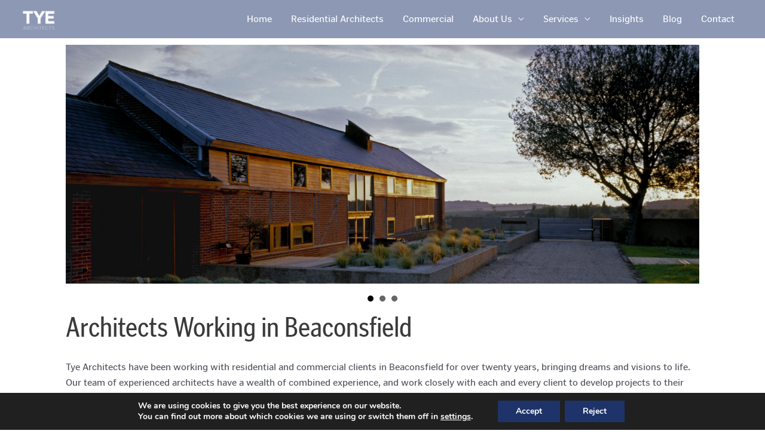

--- FILE ---
content_type: text/css
request_url: https://tyearchitects.com/wp-content/uploads/bb-plugin/cache/56-layout-partial.css?ver=6ea781944423e59b5a38d2e3eb5a7f7a
body_size: 3765
content:
.fl-node-5e282327ef082 {color: #ffffff;}.fl-builder-content .fl-node-5e282327ef082 *:not(input):not(textarea):not(select):not(a):not(h1):not(h2):not(h3):not(h4):not(h5):not(h6):not(.fl-menu-mobile-toggle) {color: inherit;}.fl-builder-content .fl-node-5e282327ef082 a {color: #ffffff;}.fl-builder-content .fl-node-5e282327ef082 a:hover {color: #ffffff;}.fl-builder-content .fl-node-5e282327ef082 h1,.fl-builder-content .fl-node-5e282327ef082 h2,.fl-builder-content .fl-node-5e282327ef082 h3,.fl-builder-content .fl-node-5e282327ef082 h4,.fl-builder-content .fl-node-5e282327ef082 h5,.fl-builder-content .fl-node-5e282327ef082 h6,.fl-builder-content .fl-node-5e282327ef082 h1 a,.fl-builder-content .fl-node-5e282327ef082 h2 a,.fl-builder-content .fl-node-5e282327ef082 h3 a,.fl-builder-content .fl-node-5e282327ef082 h4 a,.fl-builder-content .fl-node-5e282327ef082 h5 a,.fl-builder-content .fl-node-5e282327ef082 h6 a {color: #ffffff;}.fl-node-5e282327ef082 > .fl-row-content-wrap {background-color: rgba(29,51,106,0.56);border-style: none;border-width: 0;background-clip: border-box;border-color: #1d336a;border-top-width: 3px;} .fl-node-5e282327ef082 > .fl-row-content-wrap {margin-top:-20px;margin-bottom:-20px;} .fl-node-5e282327ef082 > .fl-row-content-wrap {padding-top:0px;padding-bottom:0px;}.fl-node-5e4bc4a8c389c {width: 49.22%;} .fl-node-5e4bc4a8c389c > .fl-col-content {margin-top:0px;margin-bottom:0px;} .fl-node-5e4bc4a8c389c > .fl-col-content {padding-top:0px;padding-bottom:0px;}.fl-node-5e4bc4a8c38a6 {width: 42.78%;} .fl-node-5e4bc4a8c38a6 > .fl-col-content {margin-top:0px;margin-bottom:0px;} .fl-node-5e4bc4a8c38a6 > .fl-col-content {padding-top:0px;padding-bottom:0px;}.fl-node-5e4e54bc9bc0b {width: 8%;} .fl-node-5e4e54bc9bc0b > .fl-col-content {margin-top:0px;margin-bottom:0px;} .fl-node-5e4e54bc9bc0b > .fl-col-content {padding-top:0px;padding-bottom:0px;}.fl-builder-content .fl-rich-text strong {font-weight: bold;}.fl-builder-content .fl-node-5e282621de746 .fl-rich-text, .fl-builder-content .fl-node-5e282621de746 .fl-rich-text *:not(b, strong) {font-size: 0.8em;}img.mfp-img {padding-bottom: 40px !important;}.fl-builder-edit .fl-fill-container img {transition: object-position .5s;}.fl-fill-container :is(.fl-module-content, .fl-photo, .fl-photo-content, img) {height: 100% !important;width: 100% !important;}@media (max-width: 768px) { .fl-photo-content,.fl-photo-img {max-width: 100%;} }.fl-node-5e4e554578d30 .fl-photo {text-align: right;} .fl-node-5e4e554578d30 > .fl-module-content {margin-top:25px;}@media (max-width: 768px) { .fl-node-5e4e554578d30 > .fl-module-content { margin-top:20px; } }.adv-icon-horizontal .adv-icon-link {display: inline-block;vertical-align: top;}.adv-icon-vertical .adv-icon-link {display: block;}.adv-icon-left {text-align: left;}.adv-icon-center {text-align: center;}.adv-icon-right {text-align: right;}.fl-node-5e5fb2c6dfee0 .adv-icon-horizontal .adv-icon-link {margin-bottom: 10px;display: inline-block;}.fl-node-5e5fb2c6dfee0 .adv-icon-left .adv-icon-link {margin-right: 10px;}.fl-node-5e5fb2c6dfee0 .adv-icon-center .adv-icon-link {margin-left: 5px;margin-right: 5px;}.fl-node-5e5fb2c6dfee0 .adv-icon-right .adv-icon-link {margin-left: 10px;}.fl-node-5e5fb2c6dfee0 .adv-icon-1 .uabb-imgicon-wrap {text-align: right;}.fl-node-5e5fb2c6dfee0 .adv-icon-1 .uabb-icon-wrap .uabb-icon i,.fl-node-5e5fb2c6dfee0 .adv-icon-1 .uabb-icon-wrap .uabb-icon i:before {color: #ffffff;font-size: 18px;height: auto;width: auto;line-height: 18px;height: 18px;width: 18px;text-align: center;}.fl-node-5e5fb2c6dfee0 .adv-icon-1 .uabb-icon-wrap .uabb-icon i:before {background: none;}.fl-node-5e5fb2c6dfee0 .adv-icon-1 .uabb-icon-wrap .uabb-icon i:hover,.fl-node-5e5fb2c6dfee0 .adv-icon-1 .uabb-icon-wrap .uabb-icon i:hover:before,.fl-node-5e5fb2c6dfee0 .adv-icon-1 .uabb-infobox-module-link:hover .uabb-icon-wrap .uabb-icon i,.fl-node-5e5fb2c6dfee0 .adv-icon-1 .uabb-infobox-module-link:hover .uabb-icon-wrap .uabb-icon i:before {color: #ffffff;}.fl-node-5e5fb2c6dfee0 .adv-icon-1 .uabb-icon-wrap .uabb-icon i:hover:before {background: none;}@media ( max-width: 992px ) {.fl-node-5e5fb2c6dfee0 .adv-icon-1 .uabb-imgicon-wrap {text-align: ;}}@media ( max-width: 768px ) {.fl-node-5e5fb2c6dfee0 .adv-icon-1 .uabb-imgicon-wrap {text-align: ;}}.fl-node-5e5fb2c6dfee0 .uabb-module-content.adv-icon-wrap .uabb-icon-wrap .uabb-icon i:before {font-size: 18px;}@media ( max-width: 768px ) {.fl-node-5e5fb2c6dfee0 .adv-icon-1 .uabb-imgicon-wrap {text-align: center;}}.fl-node-5e5fb2c6dfee0 .adv-icon-2 .uabb-imgicon-wrap {text-align: right;}.fl-node-5e5fb2c6dfee0 .adv-icon-2 .uabb-icon-wrap .uabb-icon i,.fl-node-5e5fb2c6dfee0 .adv-icon-2 .uabb-icon-wrap .uabb-icon i:before {color: #ffffff;font-size: 18px;height: auto;width: auto;line-height: 18px;height: 18px;width: 18px;text-align: center;}.fl-node-5e5fb2c6dfee0 .adv-icon-2 .uabb-icon-wrap .uabb-icon i:before {background: none;}.fl-node-5e5fb2c6dfee0 .adv-icon-2 .uabb-icon-wrap .uabb-icon i:hover,.fl-node-5e5fb2c6dfee0 .adv-icon-2 .uabb-icon-wrap .uabb-icon i:hover:before,.fl-node-5e5fb2c6dfee0 .adv-icon-2 .uabb-infobox-module-link:hover .uabb-icon-wrap .uabb-icon i,.fl-node-5e5fb2c6dfee0 .adv-icon-2 .uabb-infobox-module-link:hover .uabb-icon-wrap .uabb-icon i:before {color: #ffffff;}.fl-node-5e5fb2c6dfee0 .adv-icon-2 .uabb-icon-wrap .uabb-icon i:hover:before {background: none;}@media ( max-width: 992px ) {.fl-node-5e5fb2c6dfee0 .adv-icon-2 .uabb-imgicon-wrap {text-align: ;}}@media ( max-width: 768px ) {.fl-node-5e5fb2c6dfee0 .adv-icon-2 .uabb-imgicon-wrap {text-align: ;}}@media ( max-width: 768px ) {.fl-node-5e5fb2c6dfee0 .adv-icon-2 .uabb-imgicon-wrap {text-align: center;}}.fl-node-5e5fb2c6dfee0 .adv-icon-3 .uabb-imgicon-wrap {text-align: right;}.fl-node-5e5fb2c6dfee0 .adv-icon-3 .uabb-icon-wrap .uabb-icon i,.fl-node-5e5fb2c6dfee0 .adv-icon-3 .uabb-icon-wrap .uabb-icon i:before {color: #ffffff;font-size: 18px;height: auto;width: auto;line-height: 18px;height: 18px;width: 18px;text-align: center;}.fl-node-5e5fb2c6dfee0 .adv-icon-3 .uabb-icon-wrap .uabb-icon i:before {background: none;}.fl-node-5e5fb2c6dfee0 .adv-icon-3 .uabb-icon-wrap .uabb-icon i:hover,.fl-node-5e5fb2c6dfee0 .adv-icon-3 .uabb-icon-wrap .uabb-icon i:hover:before,.fl-node-5e5fb2c6dfee0 .adv-icon-3 .uabb-infobox-module-link:hover .uabb-icon-wrap .uabb-icon i,.fl-node-5e5fb2c6dfee0 .adv-icon-3 .uabb-infobox-module-link:hover .uabb-icon-wrap .uabb-icon i:before {color: #ffffff;}.fl-node-5e5fb2c6dfee0 .adv-icon-3 .uabb-icon-wrap .uabb-icon i:hover:before {background: none;}@media ( max-width: 992px ) {.fl-node-5e5fb2c6dfee0 .adv-icon-3 .uabb-imgicon-wrap {text-align: ;}}@media ( max-width: 768px ) {.fl-node-5e5fb2c6dfee0 .adv-icon-3 .uabb-imgicon-wrap {text-align: ;}}@media ( max-width: 768px ) {.fl-node-5e5fb2c6dfee0 .adv-icon-3 .uabb-imgicon-wrap {text-align: center;}}.fl-node-5e5fb2c6dfee0 .adv-icon-4 .uabb-imgicon-wrap {text-align: right;}.fl-node-5e5fb2c6dfee0 .adv-icon-4 .uabb-icon-wrap .uabb-icon i,.fl-node-5e5fb2c6dfee0 .adv-icon-4 .uabb-icon-wrap .uabb-icon i:before {color: #ffffff;font-size: 18px;height: auto;width: auto;line-height: 18px;height: 18px;width: 18px;text-align: center;}.fl-node-5e5fb2c6dfee0 .adv-icon-4 .uabb-icon-wrap .uabb-icon i:before {background: none;}.fl-node-5e5fb2c6dfee0 .adv-icon-4 .uabb-icon-wrap .uabb-icon i:hover,.fl-node-5e5fb2c6dfee0 .adv-icon-4 .uabb-icon-wrap .uabb-icon i:hover:before,.fl-node-5e5fb2c6dfee0 .adv-icon-4 .uabb-infobox-module-link:hover .uabb-icon-wrap .uabb-icon i,.fl-node-5e5fb2c6dfee0 .adv-icon-4 .uabb-infobox-module-link:hover .uabb-icon-wrap .uabb-icon i:before {color: #ffffff;}.fl-node-5e5fb2c6dfee0 .adv-icon-4 .uabb-icon-wrap .uabb-icon i:hover:before {background: none;}@media ( max-width: 992px ) {.fl-node-5e5fb2c6dfee0 .adv-icon-4 .uabb-imgicon-wrap {text-align: ;}}@media ( max-width: 768px ) {.fl-node-5e5fb2c6dfee0 .adv-icon-4 .uabb-imgicon-wrap {text-align: ;}}@media ( max-width: 768px ) {.fl-node-5e5fb2c6dfee0 .adv-icon-4 .uabb-imgicon-wrap {text-align: center;}}.fl-node-5e5fb2c6dfee0 .adv-icon-5 .uabb-imgicon-wrap {text-align: right;}.fl-node-5e5fb2c6dfee0 .adv-icon-5 .uabb-icon-wrap .uabb-icon i,.fl-node-5e5fb2c6dfee0 .adv-icon-5 .uabb-icon-wrap .uabb-icon i:before {color: #ffffff;font-size: 18px;height: auto;width: auto;line-height: 18px;height: 18px;width: 18px;text-align: center;}.fl-node-5e5fb2c6dfee0 .adv-icon-5 .uabb-icon-wrap .uabb-icon i:before {background: none;}.fl-node-5e5fb2c6dfee0 .adv-icon-5 .uabb-icon-wrap .uabb-icon i:hover,.fl-node-5e5fb2c6dfee0 .adv-icon-5 .uabb-icon-wrap .uabb-icon i:hover:before,.fl-node-5e5fb2c6dfee0 .adv-icon-5 .uabb-infobox-module-link:hover .uabb-icon-wrap .uabb-icon i,.fl-node-5e5fb2c6dfee0 .adv-icon-5 .uabb-infobox-module-link:hover .uabb-icon-wrap .uabb-icon i:before {color: #ffffff;}.fl-node-5e5fb2c6dfee0 .adv-icon-5 .uabb-icon-wrap .uabb-icon i:hover:before {background: none;}@media ( max-width: 992px ) {.fl-node-5e5fb2c6dfee0 .adv-icon-5 .uabb-imgicon-wrap {text-align: ;}}@media ( max-width: 768px ) {.fl-node-5e5fb2c6dfee0 .adv-icon-5 .uabb-imgicon-wrap {text-align: ;}}@media ( max-width: 768px ) {.fl-node-5e5fb2c6dfee0 .adv-icon-5 .uabb-imgicon-wrap {text-align: center;}}.fl-node-5e5fb2c6dfee0 .adv-icon-6 .uabb-imgicon-wrap {text-align: right;}.fl-node-5e5fb2c6dfee0 .adv-icon-6 .uabb-icon-wrap .uabb-icon i,.fl-node-5e5fb2c6dfee0 .adv-icon-6 .uabb-icon-wrap .uabb-icon i:before {color: #ffffff;font-size: 18px;height: auto;width: auto;line-height: 18px;height: 18px;width: 18px;text-align: center;}.fl-node-5e5fb2c6dfee0 .adv-icon-6 .uabb-icon-wrap .uabb-icon i:before {background: none;}.fl-node-5e5fb2c6dfee0 .adv-icon-6 .uabb-icon-wrap .uabb-icon i:hover,.fl-node-5e5fb2c6dfee0 .adv-icon-6 .uabb-icon-wrap .uabb-icon i:hover:before,.fl-node-5e5fb2c6dfee0 .adv-icon-6 .uabb-infobox-module-link:hover .uabb-icon-wrap .uabb-icon i,.fl-node-5e5fb2c6dfee0 .adv-icon-6 .uabb-infobox-module-link:hover .uabb-icon-wrap .uabb-icon i:before {color: #ffffff;}.fl-node-5e5fb2c6dfee0 .adv-icon-6 .uabb-icon-wrap .uabb-icon i:hover:before {background: none;}@media ( max-width: 992px ) {.fl-node-5e5fb2c6dfee0 .adv-icon-6 .uabb-imgicon-wrap {text-align: ;}}@media ( max-width: 768px ) {.fl-node-5e5fb2c6dfee0 .adv-icon-6 .uabb-imgicon-wrap {text-align: ;}}@media ( max-width: 768px ) {.fl-node-5e5fb2c6dfee0 .adv-icon-6 .uabb-imgicon-wrap {text-align: center;}}@media ( max-width: 768px ) {.fl-node-5e5fb2c6dfee0 .adv-icon-wrap {text-align: center;}}@media ( max-width: 992px ) {.fl-node-5e5fb2c6dfee0 .adv-icon-horizontal .adv-icon-link {margin-bottom: px;display: inline-block;}.fl-node-5e5fb2c6dfee0 .adv-icon-left .adv-icon-link {margin-right: px;}.fl-node-5e5fb2c6dfee0 .adv-icon-center .adv-icon-link {margin-left: 0px;margin-right: 0px;}.fl-node-5e5fb2c6dfee0 .adv-icon-right .adv-icon-link {margin-left: px;}}@media ( max-width: 768px ) {.fl-node-5e5fb2c6dfee0 .adv-icon-horizontal .adv-icon-link {margin-bottom: px;display: inline-block;}.fl-node-5e5fb2c6dfee0 .adv-icon-left .adv-icon-link {margin-right: px;}.fl-node-5e5fb2c6dfee0 .adv-icon-center .adv-icon-link {margin-left: 0px;margin-right: 0px;}.fl-node-5e5fb2c6dfee0 .adv-icon-right .adv-icon-link {margin-left: px;}}.fl-col-group-equal-height.fl-col-group-align-bottom .fl-col-content {-webkit-justify-content: flex-end;justify-content: flex-end;-webkit-box-align: end; -webkit-box-pack: end;-ms-flex-pack: end;}.uabb-module-content h1,.uabb-module-content h2,.uabb-module-content h3,.uabb-module-content h4,.uabb-module-content h5,.uabb-module-content h6 {margin: 0;clear: both;}.fl-module-content a,.fl-module-content a:hover,.fl-module-content a:focus {text-decoration: none;}.uabb-row-separator {position: absolute;width: 100%;left: 0;}.uabb-top-row-separator {top: 0;bottom: auto}.uabb-bottom-row-separator {top: auto;bottom: 0;}.fl-builder-content-editing .fl-visible-medium.uabb-row,.fl-builder-content-editing .fl-visible-medium-mobile.uabb-row,.fl-builder-content-editing .fl-visible-mobile.uabb-row {display: none !important;}@media (max-width: 992px) {.fl-builder-content-editing .fl-visible-desktop.uabb-row,.fl-builder-content-editing .fl-visible-mobile.uabb-row {display: none !important;}.fl-builder-content-editing .fl-visible-desktop-medium.uabb-row,.fl-builder-content-editing .fl-visible-medium.uabb-row,.fl-builder-content-editing .fl-visible-medium-mobile.uabb-row {display: block !important;}}@media (max-width: 768px) {.fl-builder-content-editing .fl-visible-desktop.uabb-row,.fl-builder-content-editing .fl-visible-desktop-medium.uabb-row,.fl-builder-content-editing .fl-visible-medium.uabb-row {display: none !important;}.fl-builder-content-editing .fl-visible-medium-mobile.uabb-row,.fl-builder-content-editing .fl-visible-mobile.uabb-row {display: block !important;}}.fl-responsive-preview-content .fl-builder-content-editing {overflow-x: hidden;overflow-y: visible;}.uabb-row-separator svg {width: 100%;}.uabb-top-row-separator.uabb-has-svg svg {position: absolute;padding: 0;margin: 0;left: 50%;top: -1px;bottom: auto;-webkit-transform: translateX(-50%);-ms-transform: translateX(-50%);transform: translateX(-50%);}.uabb-bottom-row-separator.uabb-has-svg svg {position: absolute;padding: 0;margin: 0;left: 50%;bottom: -1px;top: auto;-webkit-transform: translateX(-50%);-ms-transform: translateX(-50%);transform: translateX(-50%);}.uabb-bottom-row-separator.uabb-has-svg .uasvg-wave-separator {bottom: 0;}.uabb-top-row-separator.uabb-has-svg .uasvg-wave-separator {top: 0;}.uabb-bottom-row-separator.uabb-svg-triangle svg,.uabb-bottom-row-separator.uabb-xlarge-triangle svg,.uabb-top-row-separator.uabb-xlarge-triangle-left svg,.uabb-bottom-row-separator.uabb-svg-circle svg,.uabb-top-row-separator.uabb-slime-separator svg,.uabb-top-row-separator.uabb-grass-separator svg,.uabb-top-row-separator.uabb-grass-bend-separator svg,.uabb-bottom-row-separator.uabb-mul-triangles-separator svg,.uabb-top-row-separator.uabb-wave-slide-separator svg,.uabb-top-row-separator.uabb-pine-tree-separator svg,.uabb-top-row-separator.uabb-pine-tree-bend-separator svg,.uabb-bottom-row-separator.uabb-stamp-separator svg,.uabb-bottom-row-separator.uabb-xlarge-circle svg,.uabb-top-row-separator.uabb-wave-separator svg{left: 50%;-webkit-transform: translateX(-50%) scaleY(-1); -moz-transform: translateX(-50%) scaleY(-1);-ms-transform: translateX(-50%) scaleY(-1); -o-transform: translateX(-50%) scaleY(-1);transform: translateX(-50%) scaleY(-1);}.uabb-bottom-row-separator.uabb-big-triangle svg {left: 50%;-webkit-transform: scale(1) scaleY(-1) translateX(-50%); -moz-transform: scale(1) scaleY(-1) translateX(-50%);-ms-transform: scale(1) scaleY(-1) translateX(-50%); -o-transform: scale(1) scaleY(-1) translateX(-50%);transform: scale(1) scaleY(-1) translateX(-50%);}.uabb-top-row-separator.uabb-big-triangle svg {left: 50%;-webkit-transform: translateX(-50%) scale(1); -moz-transform: translateX(-50%) scale(1);-ms-transform: translateX(-50%) scale(1); -o-transform: translateX(-50%) scale(1);transform: translateX(-50%) scale(1);}.uabb-top-row-separator.uabb-xlarge-triangle-right svg {left: 50%;-webkit-transform: translateX(-50%) scale(-1); -moz-transform: translateX(-50%) scale(-1);-ms-transform: translateX(-50%) scale(-1); -o-transform: translateX(-50%) scale(-1);transform: translateX(-50%) scale(-1);}.uabb-bottom-row-separator.uabb-xlarge-triangle-right svg {left: 50%;-webkit-transform: translateX(-50%) scaleX(-1); -moz-transform: translateX(-50%) scaleX(-1);-ms-transform: translateX(-50%) scaleX(-1); -o-transform: translateX(-50%) scaleX(-1);transform: translateX(-50%) scaleX(-1);}.uabb-top-row-separator.uabb-curve-up-separator svg {left: 50%; -webkit-transform: translateX(-50%) scaleY(-1); -moz-transform: translateX(-50%) scaleY(-1);-ms-transform: translateX(-50%) scaleY(-1); -o-transform: translateX(-50%) scaleY(-1);transform: translateX(-50%) scaleY(-1);}.uabb-top-row-separator.uabb-curve-down-separator svg {left: 50%;-webkit-transform: translateX(-50%) scale(-1); -moz-transform: translateX(-50%) scale(-1);-ms-transform: translateX(-50%) scale(-1); -o-transform: translateX(-50%) scale(-1);transform: translateX(-50%) scale(-1);}.uabb-bottom-row-separator.uabb-curve-down-separator svg {left: 50%;-webkit-transform: translateX(-50%) scaleX(-1); -moz-transform: translateX(-50%) scaleX(-1);-ms-transform: translateX(-50%) scaleX(-1); -o-transform: translateX(-50%) scaleX(-1);transform: translateX(-50%) scaleX(-1);}.uabb-top-row-separator.uabb-tilt-left-separator svg {left: 50%;-webkit-transform: translateX(-50%) scale(-1); -moz-transform: translateX(-50%) scale(-1);-ms-transform: translateX(-50%) scale(-1); -o-transform: translateX(-50%) scale(-1);transform: translateX(-50%) scale(-1);}.uabb-top-row-separator.uabb-tilt-right-separator svg{left: 50%;-webkit-transform: translateX(-50%) scaleY(-1); -moz-transform: translateX(-50%) scaleY(-1);-ms-transform: translateX(-50%) scaleY(-1); -o-transform: translateX(-50%) scaleY(-1);transform: translateX(-50%) scaleY(-1);}.uabb-bottom-row-separator.uabb-tilt-left-separator svg {left: 50%;-webkit-transform: translateX(-50%); -moz-transform: translateX(-50%);-ms-transform: translateX(-50%); -o-transform: translateX(-50%);transform: translateX(-50%);}.uabb-bottom-row-separator.uabb-tilt-right-separator svg {left: 50%;-webkit-transform: translateX(-50%) scaleX(-1); -moz-transform: translateX(-50%) scaleX(-1);-ms-transform: translateX(-50%) scaleX(-1); -o-transform: translateX(-50%) scaleX(-1);transform: translateX(-50%) scaleX(-1);}.uabb-top-row-separator.uabb-tilt-left-separator,.uabb-top-row-separator.uabb-tilt-right-separator {top: 0;}.uabb-bottom-row-separator.uabb-tilt-left-separator,.uabb-bottom-row-separator.uabb-tilt-right-separator {bottom: 0;}.uabb-top-row-separator.uabb-arrow-outward-separator svg,.uabb-top-row-separator.uabb-arrow-inward-separator svg,.uabb-top-row-separator.uabb-cloud-separator svg,.uabb-top-row-separator.uabb-multi-triangle svg {left: 50%;-webkit-transform: translateX(-50%) scaleY(-1); -moz-transform: translateX(-50%) scaleY(-1);-ms-transform: translateX(-50%) scaleY(-1); -o-transform: translateX(-50%) scaleY(-1);transform: translateX(-50%) scaleY(-1);}.uabb-bottom-row-separator.uabb-multi-triangle svg {bottom: -2px;}.uabb-row-separator.uabb-round-split:after,.uabb-row-separator.uabb-round-split:before {left: 0;width: 50%;background: inherit inherit/inherit inherit inherit inherit;content: '';position: absolute}.uabb-button-wrap a,.uabb-button-wrap a:visited {display: inline-block;font-size: 16px;line-height: 18px;text-decoration: none;text-shadow: none;}.fl-builder-content .uabb-button:hover {text-decoration: none;}.fl-builder-content .uabb-button-width-full .uabb-button {display: block;text-align: center;}.uabb-button-width-custom .uabb-button {display: inline-block;text-align: center;max-width: 100%;}.fl-builder-content .uabb-button-left {text-align: left;}.fl-builder-content .uabb-button-center {text-align: center;}.fl-builder-content .uabb-button-right {text-align: right;}.fl-builder-content .uabb-button i,.fl-builder-content .uabb-button i:before {font-size: 1em;height: 1em;line-height: 1em;width: 1em;}.uabb-button .uabb-button-icon-after {margin-left: 8px;margin-right: 0;}.uabb-button .uabb-button-icon-before {margin-left: 0;margin-right: 8px;}.uabb-button .uabb-button-icon-no-text {margin: 0;}.uabb-button-has-icon .uabb-button-text {vertical-align: middle;}.uabb-icon-wrap {display: inline-block;}.uabb-icon a {text-decoration: none;}.uabb-icon i {display: block;}.uabb-icon i:before {border: none !important;background: none !important;}.uabb-icon-text {display: table-cell;text-align: left;padding-left: 15px;vertical-align: middle;}.uabb-icon-text *:last-child {margin: 0 !important;padding: 0 !important;}.uabb-icon-text a {text-decoration: none;}.uabb-photo {line-height: 0;position: relative;z-index: 2;}.uabb-photo-align-left {text-align: left;}.uabb-photo-align-center {text-align: center;}.uabb-photo-align-right {text-align: right;}.uabb-photo-content {border-radius: 0;display: inline-block;line-height: 0;position: relative;max-width: 100%;overflow: hidden;}.uabb-photo-content img {border-radius: inherit;display: inline;height: auto;max-width: 100%;width: auto;}.fl-builder-content .uabb-photo-crop-circle img {-webkit-border-radius: 100%;-moz-border-radius: 100%;border-radius: 100%;}.fl-builder-content .uabb-photo-crop-square img {-webkit-border-radius: 0;-moz-border-radius: 0;border-radius: 0;}.uabb-photo-caption {font-size: 13px;line-height: 18px;overflow: hidden;text-overflow: ellipsis;white-space: nowrap;}.uabb-photo-caption-below {padding-bottom: 20px;padding-top: 10px;}.uabb-photo-caption-hover {background: rgba(0,0,0,0.7);bottom: 0;color: #fff;left: 0;opacity: 0;visibility: hidden;filter: alpha(opacity = 0);padding: 10px 15px;position: absolute;right: 0;-webkit-transition:visibility 200ms linear;-moz-transition:visibility 200ms linear;transition:visibility 200ms linear;}.uabb-photo-content:hover .uabb-photo-caption-hover {opacity: 100;visibility: visible;}.uabb-active-btn {background: #1e8cbe;border-color: #0074a2;-webkit-box-shadow: inset 0 1px 0 rgba(120,200,230,.6);box-shadow: inset 0 1px 0 rgba(120,200,230,.6);color: white;}.fl-builder-bar .fl-builder-add-content-button {display: block !important;opacity: 1 !important;}.uabb-imgicon-wrap .uabb-icon {display: block;}.uabb-imgicon-wrap .uabb-icon i{float: none;}.uabb-imgicon-wrap .uabb-image {line-height: 0;position: relative;}.uabb-imgicon-wrap .uabb-image-align-left {text-align: left;}.uabb-imgicon-wrap .uabb-image-align-center {text-align: center;}.uabb-imgicon-wrap .uabb-image-align-right {text-align: right;}.uabb-imgicon-wrap .uabb-image-content {display: inline-block;border-radius: 0;line-height: 0;position: relative;max-width: 100%;}.uabb-imgicon-wrap .uabb-image-content img {display: inline;height: auto !important;max-width: 100%;width: auto;border-radius: inherit;box-shadow: none;box-sizing: content-box;}.fl-builder-content .uabb-imgicon-wrap .uabb-image-crop-circle img {-webkit-border-radius: 100%;-moz-border-radius: 100%;border-radius: 100%;}.fl-builder-content .uabb-imgicon-wrap .uabb-image-crop-square img {-webkit-border-radius: 0;-moz-border-radius: 0;border-radius: 0;}.uabb-creative-button-wrap a,.uabb-creative-button-wrap a:visited {background: #fafafa;border: 1px solid #ccc;color: #333;display: inline-block;vertical-align: middle;text-align: center;overflow: hidden;text-decoration: none;text-shadow: none;box-shadow: none;position: relative;-webkit-transition: all 200ms linear; -moz-transition: all 200ms linear;-ms-transition: all 200ms linear; -o-transition: all 200ms linear;transition: all 200ms linear;}.uabb-creative-button-wrap a:focus {text-decoration: none;text-shadow: none;box-shadow: none;}.uabb-creative-button-wrap a .uabb-creative-button-text,.uabb-creative-button-wrap a .uabb-creative-button-icon,.uabb-creative-button-wrap a:visited .uabb-creative-button-text,.uabb-creative-button-wrap a:visited .uabb-creative-button-icon {-webkit-transition: all 200ms linear; -moz-transition: all 200ms linear;-ms-transition: all 200ms linear; -o-transition: all 200ms linear;transition: all 200ms linear;}.uabb-creative-button-wrap a:hover {text-decoration: none;}.uabb-creative-button-wrap .uabb-creative-button-width-full .uabb-creative-button {display: block;text-align: center;}.uabb-creative-button-wrap .uabb-creative-button-width-custom .uabb-creative-button {display: inline-block;text-align: center;max-width: 100%;}.uabb-creative-button-wrap .uabb-creative-button-left {text-align: left;}.uabb-creative-button-wrap .uabb-creative-button-center {text-align: center;}.uabb-creative-button-wrap .uabb-creative-button-right {text-align: right;}.uabb-creative-button-wrap .uabb-creative-button i {font-size: 1.3em;height: auto;vertical-align: middle;width: auto;}.uabb-creative-button-wrap .uabb-creative-button .uabb-creative-button-icon-after {margin-left: 8px;margin-right: 0;}.uabb-creative-button-wrap .uabb-creative-button .uabb-creative-button-icon-before {margin-right: 8px;margin-left: 0;}.uabb-creative-button-wrap.uabb-creative-button-icon-no-text .uabb-creative-button i {margin: 0;}.uabb-creative-button-wrap .uabb-creative-button-has-icon .uabb-creative-button-text {vertical-align: middle;}.uabb-creative-button-wrap a,.uabb-creative-button-wrap a:visited {padding: 12px 24px;}.uabb-creative-button.uabb-creative-transparent-btn {background: transparent;}.uabb-creative-button.uabb-creative-transparent-btn:after {content: '';position: absolute;z-index: 1;-webkit-transition: all 200ms linear; -moz-transition: all 200ms linear;-ms-transition: all 200ms linear; -o-transition: all 200ms linear;transition: all 200ms linear;}.uabb-transparent-fill-top-btn:after,.uabb-transparent-fill-bottom-btn:after {width: 100%;height: 0;left: 0;}.uabb-transparent-fill-top-btn:after {top: 0;}.uabb-transparent-fill-bottom-btn:after {bottom: 0;}.uabb-transparent-fill-left-btn:after,.uabb-transparent-fill-right-btn:after {width: 0;height: 100%;top: 0;}.uabb-transparent-fill-left-btn:after {left: 0;}.uabb-transparent-fill-right-btn:after {right: 0;}.uabb-transparent-fill-center-btn:after{width: 0;height: 100%;top: 50%;left: 50%;-webkit-transform: translateX(-50%) translateY(-50%); -moz-transform: translateX(-50%) translateY(-50%);-ms-transform: translateX(-50%) translateY(-50%); -o-transform: translateX(-50%) translateY(-50%);transform: translateX(-50%) translateY(-50%);}.uabb-transparent-fill-diagonal-btn:after,.uabb-transparent-fill-horizontal-btn:after {width: 100%;height: 0;top: 50%;left: 50%;}.uabb-transparent-fill-diagonal-btn{overflow: hidden;}.uabb-transparent-fill-diagonal-btn:after{-webkit-transform: translateX(-50%) translateY(-50%) rotate( 45deg ); -moz-transform: translateX(-50%) translateY(-50%) rotate( 45deg );-ms-transform: translateX(-50%) translateY(-50%) rotate( 45deg ); -o-transform: translateX(-50%) translateY(-50%) rotate( 45deg );transform: translateX(-50%) translateY(-50%) rotate( 45deg );}.uabb-transparent-fill-horizontal-btn:after{-webkit-transform: translateX(-50%) translateY(-50%); -moz-transform: translateX(-50%) translateY(-50%);-ms-transform: translateX(-50%) translateY(-50%); -o-transform: translateX(-50%) translateY(-50%);transform: translateX(-50%) translateY(-50%);}.uabb-creative-button-wrap .uabb-creative-threed-btn.uabb-threed_down-btn,.uabb-creative-button-wrap .uabb-creative-threed-btn.uabb-threed_up-btn,.uabb-creative-button-wrap .uabb-creative-threed-btn.uabb-threed_left-btn,.uabb-creative-button-wrap .uabb-creative-threed-btn.uabb-threed_right-btn {-webkit-transition: none; -moz-transition: none;-ms-transition: none; -o-transition: none;transition: none;}.perspective {-webkit-perspective: 800px; -moz-perspective: 800px;perspective: 800px;margin: 0;}.uabb-creative-button.uabb-creative-threed-btn:after {content: '';position: absolute;z-index: -1;-webkit-transition: all 200ms linear; -moz-transition: all 200ms linear;transition: all 200ms linear;}.uabb-creative-button.uabb-creative-threed-btn {outline: 1px solid transparent;-webkit-transform-style: preserve-3d; -moz-transform-style: preserve-3d;transform-style: preserve-3d;}.uabb-creative-threed-btn.uabb-animate_top-btn:after {height: 40%;left: 0;top: -40%;width: 100%;-webkit-transform-origin: 0% 100%; -moz-transform-origin: 0% 100%;transform-origin: 0% 100%;-webkit-transform: rotateX(90deg); -moz-transform: rotateX(90deg);transform: rotateX(90deg);}.uabb-creative-threed-btn.uabb-animate_bottom-btn:after {width: 100%;height: 40%;left: 0;top: 100%;-webkit-transform-origin: 0% 0%; -moz-transform-origin: 0% 0%;-ms-transform-origin: 0% 0%;transform-origin: 0% 0%;-webkit-transform: rotateX(-90deg); -moz-transform: rotateX(-90deg);-ms-transform: rotateX(-90deg);transform: rotateX(-90deg);}.uabb-creative-threed-btn.uabb-animate_left-btn:after {width: 20%;height: 100%;left: -20%;top: 0;-webkit-transform-origin: 100% 0%; -moz-transform-origin: 100% 0%;-ms-transform-origin: 100% 0%;transform-origin: 100% 0%;-webkit-transform: rotateY(-60deg); -moz-transform: rotateY(-60deg);-ms-transform: rotateY(-60deg);transform: rotateY(-60deg);}.uabb-creative-threed-btn.uabb-animate_right-btn:after {width: 20%;height: 100%;left: 104%;top: 0;-webkit-transform-origin: 0% 0%; -moz-transform-origin: 0% 0%;-ms-transform-origin: 0% 0%;transform-origin: 0% 0%;-webkit-transform: rotateY(120deg); -moz-transform: rotateY(120deg);-ms-transform: rotateY(120deg);transform: rotateY(120deg);}.uabb-animate_top-btn:hover{-webkit-transform: rotateX(-15deg); -moz-transform: rotateX(-15deg);-ms-transform: rotateX(-15deg); -o-transform: rotateX(-15deg);transform: rotateX(-15deg);}.uabb-animate_bottom-btn:hover{-webkit-transform: rotateX(15deg); -moz-transform: rotateX(15deg);-ms-transform: rotateX(15deg); -o-transform: rotateX(15deg);transform: rotateX(15deg);}.uabb-animate_left-btn:hover{-webkit-transform: rotateY(6deg); -moz-transform: rotateY(6deg);-ms-transform: rotateY(6deg); -o-transform: rotateY(6deg);transform: rotateY(6deg);}.uabb-animate_right-btn:hover{-webkit-transform: rotateY(-6deg); -moz-transform: rotateY(-6deg);-ms-transform: rotateY(-6deg); -o-transform: rotateY(-6deg);transform: rotateY(-6deg);}.uabb-creative-flat-btn.uabb-animate_to_right-btn,.uabb-creative-flat-btn.uabb-animate_to_left-btn,.uabb-creative-flat-btn.uabb-animate_from_top-btn,.uabb-creative-flat-btn.uabb-animate_from_bottom-btn {overflow: hidden;position: relative;}.uabb-creative-flat-btn.uabb-animate_to_right-btn i,.uabb-creative-flat-btn.uabb-animate_to_left-btn i,.uabb-creative-flat-btn.uabb-animate_from_top-btn i,.uabb-creative-flat-btn.uabb-animate_from_bottom-btn i {bottom: 0;height: 100%;margin: 0;opacity: 1;position: absolute;right: 0;width: 100%;-webkit-transition: all 200ms linear; -moz-transition: all 200ms linear;transition: all 200ms linear;-webkit-transform: translateY(0); -moz-transform: translateY(0); -o-transform: translateY(0);-ms-transform: translateY(0);transform: translateY(0);}.uabb-creative-flat-btn.uabb-animate_to_right-btn .uabb-button-text,.uabb-creative-flat-btn.uabb-animate_to_left-btn .uabb-button-text,.uabb-creative-flat-btn.uabb-animate_from_top-btn .uabb-button-text,.uabb-creative-flat-btn.uabb-animate_from_bottom-btn .uabb-button-text {display: inline-block;width: 100%;height: 100%;-webkit-transition: all 200ms linear; -moz-transition: all 200ms linear;-ms-transition: all 200ms linear; -o-transition: all 200ms linear;transition: all 200ms linear;-webkit-backface-visibility: hidden; -moz-backface-visibility: hidden;backface-visibility: hidden;}.uabb-creative-flat-btn.uabb-animate_to_right-btn i:before,.uabb-creative-flat-btn.uabb-animate_to_left-btn i:before,.uabb-creative-flat-btn.uabb-animate_from_top-btn i:before,.uabb-creative-flat-btn.uabb-animate_from_bottom-btn i:before {position: absolute;top: 50%;left: 50%;-webkit-transform: translateX(-50%) translateY(-50%);-moz-transform: translateX(-50%) translateY(-50%);-o-transform: translateX(-50%) translateY(-50%);-ms-transform: translateX(-50%) translateY(-50%);transform: translateX(-50%) translateY(-50%);}.uabb-creative-flat-btn.uabb-animate_to_right-btn:hover i,.uabb-creative-flat-btn.uabb-animate_to_left-btn:hover i {left: 0;}.uabb-creative-flat-btn.uabb-animate_from_top-btn:hover i,.uabb-creative-flat-btn.uabb-animate_from_bottom-btn:hover i {top: 0;}.uabb-creative-flat-btn.uabb-animate_to_right-btn i {top: 0;left: -100%;}.uabb-creative-flat-btn.uabb-animate_to_right-btn:hover .uabb-button-text {-webkit-transform: translateX(200%); -moz-transform: translateX(200%);-ms-transform: translateX(200%); -o-transform: translateX(200%);transform: translateX(200%);}.uabb-creative-flat-btn.uabb-animate_to_left-btn i {top: 0;left: 100%;}.uabb-creative-flat-btn.uabb-animate_to_left-btn:hover .uabb-button-text {-webkit-transform: translateX(-200%); -moz-transform: translateX(-200%);-ms-transform: translateX(-200%); -o-transform: translateX(-200%);transform: translateX(-200%);}.uabb-creative-flat-btn.uabb-animate_from_top-btn i {top: -100%;left: 0;}.uabb-creative-flat-btn.uabb-animate_from_top-btn:hover .uabb-button-text {-webkit-transform: translateY(400px); -moz-transform: translateY(400px);-ms-transform: translateY(400px); -o-transform: translateY(400px);transform: translateY(400px);}.uabb-creative-flat-btn.uabb-animate_from_bottom-btn i {top: 100%;left: 0;}.uabb-creative-flat-btn.uabb-animate_from_bottom-btn:hover .uabb-button-text {-webkit-transform: translateY(-400px); -moz-transform: translateY(-400px);-ms-transform: translateY(-400px); -o-transform: translateY(-400px);transform: translateY(-400px);}.uabb-tab-acc-content .wp-video, .uabb-tab-acc-content video.wp-video-shortcode, .uabb-tab-acc-content .mejs-container:not(.mejs-audio), .uabb-tab-acc-content .mejs-overlay.load,.uabb-adv-accordion-content .wp-video, .uabb-adv-accordion-content video.wp-video-shortcode, .uabb-adv-accordion-content .mejs-container:not(.mejs-audio), .uabb-adv-accordion-content .mejs-overlay.load {width: 100% !important;height: 100% !important;}.uabb-tab-acc-content .mejs-container:not(.mejs-audio),.uabb-adv-accordion-content .mejs-container:not(.mejs-audio) {padding-top: 56.25%;}.uabb-tab-acc-content .wp-video, .uabb-tab-acc-content video.wp-video-shortcode,.uabb-adv-accordion-content .wp-video, .uabb-adv-accordion-content video.wp-video-shortcode {max-width: 100% !important;}.uabb-tab-acc-content video.wp-video-shortcode,.uabb-adv-accordion-content video.wp-video-shortcode {position: relative;}.uabb-tab-acc-content .mejs-container:not(.mejs-audio) .mejs-mediaelement,.uabb-adv-accordion-content .mejs-container:not(.mejs-audio) .mejs-mediaelement {position: absolute;top: 0;right: 0;bottom: 0;left: 0;}.uabb-tab-acc-content .mejs-overlay-play,.uabb-adv-accordion-content .mejs-overlay-play {top: 0;right: 0;bottom: 0;left: 0;width: auto !important;height: auto !important;}.fl-row-content-wrap .uabb-row-particles-background,.uabb-col-particles-background {width:100%;height:100%;position:absolute;left:0;top:0;}.uabb-creative-button-wrap a,.uabb-creative-button-wrap a:visited {font-family: inherit;font-weight: inherit;font-size: px;}.uabb-dual-button .uabb-btn,.uabb-dual-button .uabb-btn:visited {font-family: inherit;font-weight: inherit;font-size: px;}.uabb-js-breakpoint {content:"default";display:none;}@media screen and (max-width: 992px) {.uabb-js-breakpoint {content:"992";}}@media screen and (max-width: 768px) {.uabb-js-breakpoint {content:"768";}}